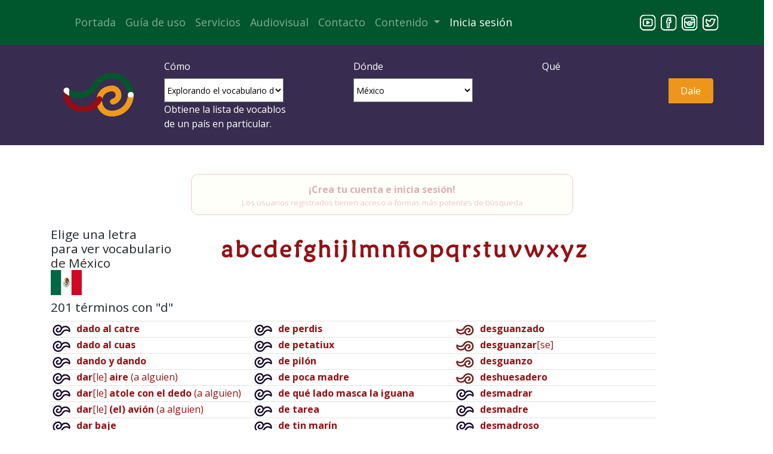

--- FILE ---
content_type: text/html
request_url: https://www.jergasdehablahispana.org/curiosidades/index.php?pais=mx&palabra=cagar+el+palo&tipobusqueda=4&inicial=v&inicial=b&inicial=c&inicial=o&inicial=d
body_size: 69747
content:

<!DOCTYPE html>
<!--[if lt IE 7]>      <html class="no-js lt-ie9 lt-ie8 lt-ie7"> <![endif]-->
<!--[if IE 7]>         <html class="no-js lt-ie9 lt-ie8"> <![endif]-->
<!--[if IE 8]>         <html class="no-js lt-ie9"> <![endif]-->
<!--[if gt IE 8]><!--> <html class="no-js"> <!--<![endif]-->
<html lang="es-ES">
<head>
    <title>resultado | Jergas hispanas</title>
	<meta charset="UTF-8">
	<meta name="viewport" content="width=device-width, initial-scale=1">
 	<META content="curiosidadesindex.php, jerga, español, modismos, idioma, soez, vulgar, eufemismo, expresiones, malsonante, infantil, término, argot, diccionario, coloquial, jergal, dialectal, dialecto, coloquialismo, hampa callejera definicion, acepcion, acepciones, definiciones, glosario, significado" name="Keywords">
	<meta name="description" content="Conoce el significado de curiosidadesindex.php">
    <link rel="apple-touch-icon" sizes="57x57" href="/apple-icon-57x57.png">
    <link rel="apple-touch-icon" sizes="60x60" href="/apple-icon-60x60.png">
    <link rel="apple-touch-icon" sizes="72x72" href="/apple-icon-72x72.png">
    <link rel="apple-touch-icon" sizes="76x76" href="/apple-icon-76x76.png">
    <link rel="apple-touch-icon" sizes="114x114" href="/apple-icon-114x114.png">
    <link rel="apple-touch-icon" sizes="120x120" href="/apple-icon-120x120.png">
    <link rel="apple-touch-icon" sizes="144x144" href="/apple-icon-144x144.png">
    <link rel="apple-touch-icon" sizes="152x152" href="/apple-icon-152x152.png">
    <link rel="apple-touch-icon" sizes="180x180" href="/apple-icon-180x180.png">
    <link rel="icon" type="image/png" sizes="192x192"  href="/android-icon-192x192.png">
    <link rel="icon" type="image/png" sizes="32x32" href="/favicon-32x32.png">
    <link rel="icon" type="image/png" sizes="96x96" href="/favicon-96x96.png">
    <link rel="icon" type="image/png" sizes="16x16" href="/favicon-16x16.png">
    <link rel="manifest" href="/manifest.json">
    <meta name="msapplication-TileColor" content="#ffffff">
    <meta name="msapplication-TileImage" content="/ms-icon-144x144.png">
    <meta name="theme-color" content="#ffffff">
    <link href="https://fonts.googleapis.com/css?family=Open+Sans:400,700&display=swap" rel="stylesheet">
	<link href="https://fonts.googleapis.com/css2?family=Sigmar+One&display=swap" rel="stylesheet">

    <link href='../assets/bootstrap/css/bootstrap.min.css' rel='stylesheet' crossorigin='anonymous'>
	<link href='../assets/css/estilojhh.css' rel='stylesheet' crossorigin='anonymous'>
    <link href='../inc/css/estilos_20.css?v=8978' rel='stylesheet' crossorigin='anonymous'>
	<!-- Global site tag (gtag.js) - Google Analytics -->
<script async src="https://www.googletagmanager.com/gtag/js?id=UA-138895176-1"></script>
<script>
  window.dataLayer = window.dataLayer || [];
  function gtag(){dataLayer.push(arguments);}
  gtag('js', new Date());

  gtag('config', 'UA-138895176-1');
</script>

<script type='text/javascript'>
/***********************************************
* Disable select-text script- © Dynamic Drive (www.dynamicdrive.com)
* This notice MUST stay intact for legal use
* Visit http://www.dynamicdrive.com/ for full source code
***********************************************/

//form tags to omit in NS6+:
var omitformtags=['input', 'textarea', 'select']

omitformtags=omitformtags.join('|')

function disableselect(e){
	if (omitformtags.indexOf(e.target.tagName.toLowerCase())==-1)
		return false;
}

function reEnable(){
	return true;
}

if (typeof document.onselectstart!='undefined')
	document.onselectstart=new Function ('return false')
else{
	document.onmousedown=disableselect;
	document.onmouseup=reEnable;
}
-->
</script></head>
<body>
    <!--[if lt IE 7]>
        <p class="browsehappy">You are using an <strong>outdated</strong> browser. Please <a href="#">upgrade your browser</a> to improve your experience.</p>
    <![endif]-->
    <header>
        <!-- main header inicio -->
<div class="main-header pt-2 pb-2 sticky-top">
	<header class="container">
		<nav class="navbar navbar-expand-lg navbar-dark">
			<a class="navbar-brand" href="#"></a>
			<button class="navbar-toggler" type="button" data-toggle="collapse" data-target="#navbarSupportedContent" aria-controls="navbarSupportedContent" aria-expanded="false" aria-label="Toggle navigation">
				<span class="navbar-toggler-icon"></span>
			</button>
			<div class="collapse navbar-collapse" id="navbarSupportedContent">
				<ul class="navbar-nav mr-auto">
					<li class="nav-item">
						<a class="nav-link " href="/">Portada</a>
					</li>

					<li class="nav-item">
						<a class="nav-link" href="/guia-de-uso">Gu&iacute;a de uso</a>
					</li>

					<li class="nav-item">
						<a class="nav-link" href="/servicios">Servicios</a>
					</li>
					<li class="nav-item">
						<a class="nav-link" href="/audiovisual">Audiovisual</a>
					</li>

<!--
					<li class="nav-item">
						<a class="nav-link " href="/colecciones" tabindex="-1" aria-disabled="true">Colecciones</a>
					</li>
-->
					<li class="nav-item">
						<a class="nav-link" href="/contacto" tabindex="-1" aria-disabled="true">Contacto</a>
					</li>

					<li class="nav-item dropdown">
						<a class="nav-link dropdown-toggle" href="#" id="navbarDropdown" role="button" data-toggle="dropdown" aria-haspopup="true" aria-expanded="false">
							Contenido
						</a>
						<div class="dropdown-menu" aria-labelledby="navbarDropdown">
							<a class="dropdown-item" href="/antecedentes">Antecedentes</a>
							<a class="dropdown-item" href="/ejemplos">Ejemplos</a>
							<a class="dropdown-item" href="/curiosidades">Curiosidades</a>
							<a class="dropdown-item" href="/libro-de-visitas">Libro de visitas</a>
<!--						<a class="dropdown-item" href="/RAE">Jh en la RAE</a> -->
						</div>
					</li>

									  <li class="nav-item">
					<a class='nav-link anchor_session' href='/./ingresar'>Inicia&nbsp;sesión</a><script>var usuario_loggeado = 0;</script>					</li>
				</ul>

				<ul class="my-2 my-lg-0 row list-unstyled social-media-top">
					<li class="col"><a href="https://www.youtube.com/channel/UCPAnupclD5XYsaHLf8p6N-w" target="_blank"><img src="../assets/img/jergas-social-youtube.png" alt="Jergas hispanas | Youtube" width="32" height="32"></a></li>
					<li class="col"><a href="https://www.facebook.com/groups/jergas/" target="_blank"><img src="../assets/img/jergas-social-facebook.png" alt="Jergas hispanas | Facebook" width="32" height="32"></a></li>
					<li class="col"><a href="https://www.instagram.com/jergashispanas/" target="_blank"><img src="../assets/img/jergas-social-instagram.png" alt="Jergas hispanas | Instagram" width="32" height="32"></a></li>
					<li class="col"><a href="https://twitter.com/JergasHispanas" target="_blank"><img src="../assets/img/jergas-social-twiter.png" alt="Jergas hispanas | Twitter" width="32" height="32"></a></li>
  
				</ul>
			</div>
		</nav>
	</header>
</div>
<!-- main header final -->
<!-- busqueda inicio -->
<section class="pt-4 pb-2 busquedaSecundaria">
    <div class="container">
        <div class="row">
            <div class="col-md-2">
                <a href="/">
                    <img src="../assets/img/JergasHispanas_Simbolo_Negativo.png" alt="Jergas hispanas | imagen de logo">
                </a>
            </div>
            <div class="col-md-10">
                <form class="row" method="get" action="/index.php">
 
                    <div class="col-md-4">
                        <div class="form-group">
                            <label for="Buscar">Cómo</label><br>
                            
<select name='tipobusqueda'><option class='tipobusqueda' value='3'>Por palabra o frase exacta</option><option class='tipobusqueda' value='2'>Por palabra clave</option><option class='tipobusqueda' value='5'>Buscando en las definiciones</option><option class='tipobusqueda' value='4' selected="selected">Explorando el vocabulario de un país</option></select>

<script type='text/javascript'>
window.tipobusqueda = [];
window.tipobusqueda['3'] = 'Busca exactamente el texto<br>ingresado.&nbsp;';
window.tipobusqueda['2'] = 'Busca una entrada<br>que contenga el vocablo.';
window.tipobusqueda['5'] = 'Busca el vocablo exclusivamente en<br>las definiciones.';
window.tipobusqueda['4'] = 'Obtiene la lista de vocablos<br>de un país en particular.';
window.tipobusqueda_por_pais = 4;
window.tipobusqueda_por_acepciones = 5;
</script>
							<div class='expl_tipobusqueda'></div>
                        </div>
                    </div>

                    <div class="col-md-4">
                        <div class="form-group">
                            <label for="exampleFormControlSelect1">Dónde</label><br>
                            <select name="pais">
<option value='00'>Cualquiera</option>
<option value='ar'>Argentina</option>
<option value='bo'>Bolivia</option>
<option value='ch'>Chile</option>
<option value='co'>Colombia</option>
<option value='cr'>Costa Rica</option>
<option value='cu'>Cuba</option>
<option value='ec'>Ecuador</option>
<option value='sp'>EE.UU.</option>
<option value='es'>Espa&ntilde;a</option>
<option value='sv'>El Salvador</option>
<option value='gt'>Guatemala</option>
<option value='hn'>Honduras</option>
<option value='mx'>M&eacute;xico</option>
<option value='ni'>Nicaragua</option>
<option value='pa'>Panam&aacute;</option>
<option value='py'>Paraguay</option>
<option value='pe'>Per&uacute;</option>
<option value='pr'>Puerto Rico</option>
<option value='do'>Rep&uacute;blica Dominicana</option>
<option value='uy'>Uruguay</option>
<option value='ve'>Venezuela</option>
</select>                        </div>
                    </div>

                   <div class="col-md-4 pr-0">
                        <div class="form-group form-inline">
							<label for="Buscar">Qué</label><br>
                            <div class="row search-wrapper">
                               <div class="col-9 pr-0">
                                    <input class="form-control busqueda" type="text" name="palabra" id="query" placeholder="Palabra o frase" aria-label="Buscar" />
                                </div>
                                <div class="col-3 px-0">
                                    <button class="btn btn-outline-success busqueda" type="submit">Dale</button>
                                </div>
                            </div>
                        </div>
                    </div>

                </form>
            </div>
        </div>
    </div>
</section>    </header>
    <main>
        <section id="banner" class="resultado py-5">
  	<div class="collaborations_window dn">
		<div class="fl"><h2>Colaboraciones</h2></div>
		<div class="fr"><button class="btnCloseCollaborations">Cerrar</button></div>
		<div class="collaborations_text cl"></div>
	</div>


		<div class='aviso_no_registrado myrounded blink_me'><a class='anchor_session' href='/ingresar'>¡Crea tu cuenta e inicia sesión!</a>
			<div class='chico'>Los usuarios registrados tienen acceso a formas más potentes de búsqueda</div>
		</div>
			<div class="container">
       <div class="row">
			<div class='col-3'><h3>Elige una letra<br>para ver vocabulario<br>de M&eacute;xico<br><img src='/assets/img/banderas/mx.png' width='52' height='42'> </h3></div><div class='inicial col-7'><a href='/curiosidades/index.php?pais=mx&palabra=cagar+el+palo&tipobusqueda=4&inicial=a'>a</a> <a href='/curiosidades/index.php?pais=mx&palabra=cagar+el+palo&tipobusqueda=4&inicial=b'>b</a> <a href='/curiosidades/index.php?pais=mx&palabra=cagar+el+palo&tipobusqueda=4&inicial=c'>c</a> <a href='/curiosidades/index.php?pais=mx&palabra=cagar+el+palo&tipobusqueda=4&inicial=d'>d</a> <a href='/curiosidades/index.php?pais=mx&palabra=cagar+el+palo&tipobusqueda=4&inicial=e'>e</a> <a href='/curiosidades/index.php?pais=mx&palabra=cagar+el+palo&tipobusqueda=4&inicial=f'>f</a> <a href='/curiosidades/index.php?pais=mx&palabra=cagar+el+palo&tipobusqueda=4&inicial=g'>g</a> <a href='/curiosidades/index.php?pais=mx&palabra=cagar+el+palo&tipobusqueda=4&inicial=h'>h</a> <a href='/curiosidades/index.php?pais=mx&palabra=cagar+el+palo&tipobusqueda=4&inicial=i'>i</a> <a href='/curiosidades/index.php?pais=mx&palabra=cagar+el+palo&tipobusqueda=4&inicial=j'>j</a> <a href='/curiosidades/index.php?pais=mx&palabra=cagar+el+palo&tipobusqueda=4&inicial=l'>l</a> <a href='/curiosidades/index.php?pais=mx&palabra=cagar+el+palo&tipobusqueda=4&inicial=m'>m</a> <a href='/curiosidades/index.php?pais=mx&palabra=cagar+el+palo&tipobusqueda=4&inicial=n'>n</a> <a href='/curiosidades/index.php?pais=mx&palabra=cagar+el+palo&tipobusqueda=4&inicial=n1'>&ntilde</a> <a href='/curiosidades/index.php?pais=mx&palabra=cagar+el+palo&tipobusqueda=4&inicial=o'>o</a> <a href='/curiosidades/index.php?pais=mx&palabra=cagar+el+palo&tipobusqueda=4&inicial=p'>p</a> <a href='/curiosidades/index.php?pais=mx&palabra=cagar+el+palo&tipobusqueda=4&inicial=q'>q</a> <a href='/curiosidades/index.php?pais=mx&palabra=cagar+el+palo&tipobusqueda=4&inicial=r'>r</a> <a href='/curiosidades/index.php?pais=mx&palabra=cagar+el+palo&tipobusqueda=4&inicial=s'>s</a> <a href='/curiosidades/index.php?pais=mx&palabra=cagar+el+palo&tipobusqueda=4&inicial=t'>t</a> <a href='/curiosidades/index.php?pais=mx&palabra=cagar+el+palo&tipobusqueda=4&inicial=u'>u</a> <a href='/curiosidades/index.php?pais=mx&palabra=cagar+el+palo&tipobusqueda=4&inicial=v'>v</a> <a href='/curiosidades/index.php?pais=mx&palabra=cagar+el+palo&tipobusqueda=4&inicial=w'>w</a> <a href='/curiosidades/index.php?pais=mx&palabra=cagar+el+palo&tipobusqueda=4&inicial=x'>x</a> <a href='/curiosidades/index.php?pais=mx&palabra=cagar+el+palo&tipobusqueda=4&inicial=y'>y</a> <a href='/curiosidades/index.php?pais=mx&palabra=cagar+el+palo&tipobusqueda=4&inicial=z'>z</a> </div><div class='col-11'><h3>201 términos con "d"</h3>
		<div class='vocabulario'><table style='width:100%;'><tr><td><div class='par'><img src='/assets/img/buscador/coloquialismo.png' title='coloquialismo' /><a href=http://www.jergasdehablahispana.org/index.php?pais=mx&palabra=dado+al+catre&tipobusqueda=3><b>dado al catre</b></a></div><div class='impar'><img src='/assets/img/buscador/coloquialismo.png' title='coloquialismo' /><a href=http://www.jergasdehablahispana.org/index.php?pais=mx&palabra=dado+al+cuas&tipobusqueda=3><b>dado al cuas</b></a></div><div class='par'><img src='/assets/img/buscador/coloquialismo.png' title='coloquialismo' /><a href=http://www.jergasdehablahispana.org/index.php?pais=mx&palabra=dando+y+dando&tipobusqueda=3><b>dando y dando</b></a></div><div class='impar'><img src='/assets/img/buscador/coloquialismo.png' title='coloquialismo' /><a href=http://www.jergasdehablahispana.org/index.php?pais=mx&palabra=dar+aire&tipobusqueda=3><b>dar</b>[le]<b> aire </b>(a&nbsp;alguien)</b></a></div><div class='par'><img src='/assets/img/buscador/coloquialismo.png' title='coloquialismo' /><a href=http://www.jergasdehablahispana.org/index.php?pais=mx&palabra=dar+atole+con+el+dedo&tipobusqueda=3><b>dar</b>[le]<b> atole con el dedo </b>(a&nbsp;alguien)</b></a></div><div class='impar'><img src='/assets/img/buscador/coloquialismo.png' title='coloquialismo' /><a href=http://www.jergasdehablahispana.org/index.php?pais=mx&palabra=dar+avi%26oacute%3Bn&tipobusqueda=3><b>dar</b>[le]<b> (el) avi&oacute;n </b>(a&nbsp;alguien)</b></a></div><div class='par'><img src='/assets/img/buscador/coloquialismo.png' title='coloquialismo' /><a href=http://www.jergasdehablahispana.org/index.php?pais=mx&palabra=dar+baje&tipobusqueda=3><b>dar baje</b></a></div><div class='impar'><img src='/assets/img/buscador/coloquialismo.png' title='coloquialismo' /><a href=http://www.jergasdehablahispana.org/index.php?pais=mx&palabra=dar+chicharr%26oacute%3Bn&tipobusqueda=3><b>dar</b>[le]<b> chicharr&oacute;n </b>(a&nbsp;alguien)</b></a></div><div class='par'><img src='/assets/img/buscador/coloquialismo.png' title='coloquialismo' /><a href=http://www.jergasdehablahispana.org/index.php?pais=mx&palabra=dar+cosa&tipobusqueda=3><b>dar</b>[le]<b> cosa </b>(a&nbsp;alguien)</b></a></div><div class='impar'><img src='/assets/img/buscador/coloquialismo.png' title='coloquialismo' /><a href=http://www.jergasdehablahispana.org/index.php?pais=mx&palabra=dar+cran&tipobusqueda=3><b>dar cran</b></a></div><div class='par'><img src='/assets/img/buscador/coloquialismo.png' title='coloquialismo' /><a href=http://www.jergasdehablahispana.org/index.php?pais=mx&palabra=dar+cuello&tipobusqueda=3><b>dar</b>[le]<b> cuello </b>(a&nbsp;alguien)</b></a></div><div class='impar'><img src='/assets/img/buscador/coloquialismo.png' title='coloquialismo' /><a href=http://www.jergasdehablahispana.org/index.php?pais=mx&palabra=dar+cuerda&tipobusqueda=3><b>dar</b>[le]<b> cuerda </b>(a&nbsp;alguien)</b></a></div><div class='par'><img src='/assets/img/buscador/coloquialismo.png' title='coloquialismo' /><a href=http://www.jergasdehablahispana.org/index.php?pais=mx&palabra=dar+el+ancho&tipobusqueda=3><b>dar el ancho</b></a></div><div class='impar'><img src='/assets/img/buscador/coloquialismo.png' title='coloquialismo' /><a href=http://www.jergasdehablahispana.org/index.php?pais=mx&palabra=dar+el+cambiazo&tipobusqueda=3><b>dar el cambiazo</b></a></div><div class='par'><img src='/assets/img/buscador/coloquialismo.png' title='coloquialismo' /><a href=http://www.jergasdehablahispana.org/index.php?pais=mx&palabra=dar+el+changazo&tipobusqueda=3><b>dar el changazo</b></a></div><div class='impar'><img src='/assets/img/buscador/coloquialismo.png' title='coloquialismo' /><a href=http://www.jergasdehablahispana.org/index.php?pais=mx&palabra=dar+el+gatazo&tipobusqueda=3><b>dar el gatazo</b></a></div><div class='par'><img src='/assets/img/buscador/coloquialismo.png' title='coloquialismo' /><a href=http://www.jergasdehablahispana.org/index.php?pais=mx&palabra=dar+el+viejazo&tipobusqueda=3><b>dar el viejazo</b></a></div><div class='impar'><img src='/assets/img/buscador/coloquialismo.png' title='coloquialismo' /><a href=http://www.jergasdehablahispana.org/index.php?pais=mx&palabra=dar+en+la+madre&tipobusqueda=3><b>dar</b>[le]<b> en la madre </b>(a&nbsp;alguien/algo)</b></a></div><div class='par'><img src='/assets/img/buscador/coloquialismo.png' title='coloquialismo' /><a href=http://www.jergasdehablahispana.org/index.php?pais=mx&palabra=dar+en+la+torre&tipobusqueda=3><b>dar</b>[le]<b> en la torre </b>(a&nbsp;alguien/algo)</b></a></div><div class='impar'><img src='/assets/img/buscador/coloquialismo.png' title='coloquialismo' /><a href=http://www.jergasdehablahispana.org/index.php?pais=mx&palabra=dar+entrada&tipobusqueda=3><b>dar</b>[le]<b> entrada </b>(a&nbsp;alguien)</b></a></div><div class='par'><img src='/assets/img/buscador/coloquialismo.png' title='coloquialismo' /><a href=http://www.jergasdehablahispana.org/index.php?pais=mx&palabra=dar+gas&tipobusqueda=3><b>dar</b>[le]<b> gas </b>(a&nbsp;alguien)</b></a></div><div class='impar'><img src='/assets/img/buscador/coloquialismo.png' title='coloquialismo' /><a href=http://www.jergasdehablahispana.org/index.php?pais=mx&palabra=dar+lata&tipobusqueda=3><b>dar lata</b></a></div><div class='par'><img src='/assets/img/buscador/coloquialismo.png' title='coloquialismo' /><a href=http://www.jergasdehablahispana.org/index.php?pais=mx&palabra=dar+matarile&tipobusqueda=3><b>dar</b>[le]<b> matarile </b>(a&nbsp;alguien/algo)</b></a></div><div class='impar'><img src='/assets/img/buscador/coloquialismo.png' title='coloquialismo' /><a href=http://www.jergasdehablahispana.org/index.php?pais=mx&palabra=dar+piso&tipobusqueda=3><b>dar</b>[le]<b> piso </b>(a&nbsp;alguien)</b></a></div><div class='par'><img src='/assets/img/buscador/coloquialismo.png' title='coloquialismo' /><a href=http://www.jergasdehablahispana.org/index.php?pais=mx&palabra=dar+un+quem%26oacute%3Bn&tipobusqueda=3><b>dar</b>[le]<b> un quem&oacute;n </b>(a&nbsp;alguien)</b></a></div><div class='impar'><img src='/assets/img/buscador/coloquialismo.png' title='coloquialismo' /><a href=http://www.jergasdehablahispana.org/index.php?pais=mx&palabra=darle+al+clavo&tipobusqueda=3><b>darle al clavo</b></a></div><div class='par'><img src='/assets/img/buscador/coloquialismo.png' title='coloquialismo' /><a href=http://www.jergasdehablahispana.org/index.php?pais=mx&palabra=darse+ba%26ntilde%3Bos+de+pureza&tipobusqueda=3><b>dar</b>[se]<b> ba&ntilde;os de pureza</b></a></div><div class='impar'><img src='/assets/img/buscador/coloquialismo.png' title='coloquialismo' /><a href=http://www.jergasdehablahispana.org/index.php?pais=mx&palabra=darse+color&tipobusqueda=3><b>dar</b>[se]<b> color</b></a></div><div class='par'><img src='/assets/img/buscador/coloquialismo.png' title='coloquialismo' /><a href=http://www.jergasdehablahispana.org/index.php?pais=mx&palabra=darse+de+santos&tipobusqueda=3><b>dar</b>[se]<b> de santos</b></a></div><div class='impar'><img src='/assets/img/buscador/coloquialismo.png' title='coloquialismo' /><a href=http://www.jergasdehablahispana.org/index.php?pais=mx&palabra=darse+el+taco&tipobusqueda=3><b>dar</b>[se]<b> el taco</b></a></div><div class='par'><img src='/assets/img/buscador/coloquialismo.png' title='coloquialismo' /><a href=http://www.jergasdehablahispana.org/index.php?pais=mx&palabra=darse+mucho+taco&tipobusqueda=3><b>dar</b>[se]<b> mucho taco</b></a></div><div class='impar'><img src='/assets/img/buscador/coloquialismo.png' title='coloquialismo' /><a href=http://www.jergasdehablahispana.org/index.php?pais=mx&palabra=darse+paquete&tipobusqueda=3><b>dar</b>[se]<b> paquete</b></a></div><div class='par'><img src='/assets/img/buscador/coloquialismo.png' title='coloquialismo' /><a href=http://www.jergasdehablahispana.org/index.php?pais=mx&palabra=darse+un+quemon&tipobusqueda=3><b>dar</b>[se]<b> un quem&oacute;n</b></a></div><div class='impar'><img src='/assets/img/buscador/coloquialismo.png' title='coloquialismo' /><a href=http://www.jergasdehablahispana.org/index.php?pais=mx&palabra=darse+una+descolgada&tipobusqueda=3><b>dar</b>[se]<b> una descolgada</b></a></div><div class='par'><img src='/assets/img/buscador/coloquialismo.png' title='coloquialismo' /><a href=http://www.jergasdehablahispana.org/index.php?pais=mx&palabra=darse+una+matada&tipobusqueda=3><b>dar</b>[se]<b> una matada</b></a></div><div class='impar'><img src='/assets/img/buscador/coloquialismo.png' title='coloquialismo' /><a href=http://www.jergasdehablahispana.org/index.php?pais=mx&palabra=darse+vuelo&tipobusqueda=3><b>dar</b>[se]<b> vuelo</b></a></div><div class='par'><img src='/assets/img/buscador/coloquialismo.png' title='coloquialismo' /><a href=http://www.jergasdehablahispana.org/index.php?pais=mx&palabra=de+a+caballito&tipobusqueda=3><b>de a caballito</b></a></div><div class='impar'><img src='/assets/img/buscador/coloquialismo.png' title='coloquialismo' /><a href=http://www.jergasdehablahispana.org/index.php?pais=mx&palabra=de+a+grapa&tipobusqueda=3><b>de a grapa</b></a></div><div class='par'><img src='/assets/img/buscador/coloquialismo.png' title='coloquialismo' /><a href=http://www.jergasdehablahispana.org/index.php?pais=mx&palabra=de+a+madres&tipobusqueda=3><b>de a madres</b></a></div><div class='impar'><img src='/assets/img/buscador/coloquialismo.png' title='coloquialismo' /><a href=http://www.jergasdehablahispana.org/index.php?pais=mx&palabra=de+a+seis&tipobusqueda=3><b>de a seis</b></a></div><div class='par'><img src='/assets/img/buscador/coloquialismo.png' title='coloquialismo' /><a href=http://www.jergasdehablahispana.org/index.php?pais=mx&palabra=de+a+tiro&tipobusqueda=3><b>de a tiro</b></a></div><div class='impar'><img src='/assets/img/buscador/coloquialismo.png' title='coloquialismo' /><a href=http://www.jergasdehablahispana.org/index.php?pais=mx&palabra=de+aguilita&tipobusqueda=3><b>de aguilita</b></a></div><div class='par'><img src='/assets/img/buscador/coloquialismo.png' title='coloquialismo' /><a href=http://www.jergasdehablahispana.org/index.php?pais=mx&palabra=de+ambiente&tipobusqueda=3><b>de ambiente</b></a></div><div class='impar'><img src='/assets/img/buscador/coloquialismo.png' title='coloquialismo' /><a href=http://www.jergasdehablahispana.org/index.php?pais=mx&palabra=de+aquellas&tipobusqueda=3><b>de aquellas</b></a></div><div class='par'><img src='/assets/img/buscador/coloquialismo.png' title='coloquialismo' /><a href=http://www.jergasdehablahispana.org/index.php?pais=mx&palabra=de+caj%26oacute%3Bn&tipobusqueda=3><b>de caj&oacute;n</b></a></div><div class='impar'><img src='/assets/img/buscador/coloquialismo.png' title='coloquialismo' /><a href=http://www.jergasdehablahispana.org/index.php?pais=mx&palabra=de+chile%2C+de+dulce+y+de+manteca&tipobusqueda=3><b>de chile, de dulce y de manteca</b></a></div><div class='par'><img src='/assets/img/buscador/coloquialismo.png' title='coloquialismo' /><a href=http://www.jergasdehablahispana.org/index.php?pais=mx&palabra=de+chile+mole+y+pozole&tipobusqueda=3><b>de chile, mole y pozole</b></a></div><div class='impar'><img src='/assets/img/buscador/coloquialismo.png' title='coloquialismo' /><a href=http://www.jergasdehablahispana.org/index.php?pais=mx&palabra=de+deveras&tipobusqueda=3><b>de deveras</b></a></div><div class='par'><img src='/assets/img/buscador/coloquialismo.png' title='coloquialismo' /><a href=http://www.jergasdehablahispana.org/index.php?pais=mx&palabra=de+esas+pulgas+no+brincan+en+su+petate&tipobusqueda=3><b>de esas pulgas no brincan en </b>[su]<b> petate</b></a></div><div class='impar'><img src='/assets/img/buscador/coloquialismo.png' title='coloquialismo' /><a href=http://www.jergasdehablahispana.org/index.php?pais=mx&palabra=de+fantasmazo&tipobusqueda=3><b>de fantasmazo</b></a></div><div class='par'><img src='/assets/img/buscador/coloquialismo.png' title='coloquialismo' /><a href=http://www.jergasdehablahispana.org/index.php?pais=mx&palabra=de+hachazo&tipobusqueda=3><b>de hachazo</b></a></div><div class='impar'><img src='/assets/img/buscador/coloquialismo.png' title='coloquialismo' /><a href=http://www.jergasdehablahispana.org/index.php?pais=mx&palabra=de+hueso+colorado&tipobusqueda=3><b>de hueso colorado</b></a></div><div class='par'><img src='/assets/img/buscador/coloquialismo.png' title='coloquialismo' /><a href=http://www.jergasdehablahispana.org/index.php?pais=mx&palabra=de+huevos&tipobusqueda=3><b>de huevos</b></a></div><div class='impar'><img src='/assets/img/buscador/coloquialismo.png' title='coloquialismo' /><a href=http://www.jergasdehablahispana.org/index.php?pais=mx&palabra=de+la+chingada&tipobusqueda=3><b>de la chingada</b></a></div><div class='par'><img src='/assets/img/buscador/coloquialismo.png' title='coloquialismo' /><a href=http://www.jergasdehablahispana.org/index.php?pais=mx&palabra=de+la+fregada&tipobusqueda=3><b>de la fregada</b></a></div><div class='impar'><img src='/assets/img/buscador/coloquialismo.png' title='coloquialismo' /><a href=http://www.jergasdehablahispana.org/index.php?pais=mx&palabra=de+la+patada&tipobusqueda=3><b>de la patada</b></a></div><div class='par'><img src='/assets/img/buscador/coloquialismo.png' title='coloquialismo' /><a href=http://www.jergasdehablahispana.org/index.php?pais=mx&palabra=de+la+tiznada&tipobusqueda=3><b>de la tiznada</b></a></div><div class='impar'><img src='/assets/img/buscador/coloquialismo.png' title='coloquialismo' /><a href=http://www.jergasdehablahispana.org/index.php?pais=mx&palabra=de+la+verga&tipobusqueda=3><b>de la verga</b></a></div><div class='par'><img src='/assets/img/buscador/coloquialismo.png' title='coloquialismo' /><a href=http://www.jergasdehablahispana.org/index.php?pais=mx&palabra=de+lengua+me+como+un+taco&tipobusqueda=3><b>de lengua me como un taco</b></a></div><div class='impar'><img src='/assets/img/buscador/coloquialismo.png' title='coloquialismo' /><a href=http://www.jergasdehablahispana.org/index.php?pais=mx&palabra=de+lujo&tipobusqueda=3><b>de lujo</b></a></div><div class='par'><img src='/assets/img/buscador/coloquialismo.png' title='coloquialismo' /><a href=http://www.jergasdehablahispana.org/index.php?pais=mx&palabra=de+mentiritas&tipobusqueda=3><b>de mentiritas</b></a></div><div class='impar'><img src='/assets/img/buscador/coloquialismo.png' title='coloquialismo' /><a href=http://www.jergasdehablahispana.org/index.php?pais=mx&palabra=de+mochilazo&tipobusqueda=3><b>de mochilazo</b></a></div><div class='par'><img src='/assets/img/buscador/coloquialismo.png' title='coloquialismo' /><a href=http://www.jergasdehablahispana.org/index.php?pais=mx&palabra=de+nanquiu&tipobusqueda=3><b>de nanquiu</b></a></div><div class='impar'><img src='/assets/img/buscador/coloquialismo.png' title='coloquialismo' /><a href=http://www.jergasdehablahispana.org/index.php?pais=mx&palabra=de+nuez&tipobusqueda=3><b>de nuez</b></a></div><div class='par'><img src='/assets/img/buscador/dialecto.jpeg' title='dialecto' /><img src='/assets/img/buscador/coloquialismo.png' title='coloquialismo' /><a href=http://www.jergasdehablahispana.org/index.php?pais=mx&palabra=de+oquis&tipobusqueda=3><b>de oquis</b></a></div><div class='impar'><img src='/assets/img/buscador/coloquialismo.png' title='coloquialismo' /><a href=http://www.jergasdehablahispana.org/index.php?pais=mx&palabra=de+panzazo&tipobusqueda=3><b>de panzazo</b></a></div><div class='par'><img src='/assets/img/buscador/coloquialismo.png' title='coloquialismo' /><a href=http://www.jergasdehablahispana.org/index.php?pais=mx&palabra=de+pelos&tipobusqueda=3><b>de pelos</b></a></div><div class='impar'><img src='/assets/img/buscador/dialecto.jpeg' title='dialecto' /><a href=http://www.jergasdehablahispana.org/index.php?pais=mx&palabra=de+perdida&tipobusqueda=3><b>de perdida</b></a></div></td><td><div class='par'><img src='/assets/img/buscador/coloquialismo.png' title='coloquialismo' /><a href=http://www.jergasdehablahispana.org/index.php?pais=mx&palabra=de+perdis&tipobusqueda=3><b>de perdis</b></a></div><div class='impar'><img src='/assets/img/buscador/coloquialismo.png' title='coloquialismo' /><a href=http://www.jergasdehablahispana.org/index.php?pais=mx&palabra=de+petatiux&tipobusqueda=3><b>de petatiux</b></a></div><div class='par'><img src='/assets/img/buscador/coloquialismo.png' title='coloquialismo' /><a href=http://www.jergasdehablahispana.org/index.php?pais=mx&palabra=de+pil%26oacute%3Bn&tipobusqueda=3><b>de pil&oacute;n</b></a></div><div class='impar'><img src='/assets/img/buscador/coloquialismo.png' title='coloquialismo' /><a href=http://www.jergasdehablahispana.org/index.php?pais=mx&palabra=de+poca+madre&tipobusqueda=3><b>de poca madre</b></a></div><div class='par'><img src='/assets/img/buscador/coloquialismo.png' title='coloquialismo' /><a href=http://www.jergasdehablahispana.org/index.php?pais=mx&palabra=de+qu%26eacute%3B+lado+masca+la+iguana&tipobusqueda=3><b>de qu&eacute; lado masca la iguana</b></a></div><div class='impar'><img src='/assets/img/buscador/coloquialismo.png' title='coloquialismo' /><a href=http://www.jergasdehablahispana.org/index.php?pais=mx&palabra=de+tarea&tipobusqueda=3><b>de tarea</b></a></div><div class='par'><img src='/assets/img/buscador/coloquialismo.png' title='coloquialismo' /><a href=http://www.jergasdehablahispana.org/index.php?pais=mx&palabra=de+tin+mar%26iacute%3Bn&tipobusqueda=3><b>de tin mar&iacute;n</b></a></div><div class='impar'><img src='/assets/img/buscador/coloquialismo.png' title='coloquialismo' /><a href=http://www.jergasdehablahispana.org/index.php?pais=mx&palabra=de+tocho+morocho&tipobusqueda=3><b>de tocho morocho</b></a></div><div class='par'><img src='/assets/img/buscador/coloquialismo.png' title='coloquialismo' /><a href=http://www.jergasdehablahispana.org/index.php?pais=mx&palabra=de+un+jalon&tipobusqueda=3><b>de un jal&oacute;n</b></a></div><div class='impar'><img src='/assets/img/buscador/coloquialismo.png' title='coloquialismo' /><a href=http://www.jergasdehablahispana.org/index.php?pais=mx&palabra=de+un+sent%26oacute%3Bn&tipobusqueda=3><b>de un sent&oacute;n</b></a></div><div class='par'><img src='/assets/img/buscador/coloquialismo.png' title='coloquialismo' /><a href=http://www.jergasdehablahispana.org/index.php?pais=mx&palabra=de+un+trancazo&tipobusqueda=3><b>de un trancazo</b></a></div><div class='impar'><img src='/assets/img/buscador/coloquialismo.png' title='coloquialismo' /><a href=http://www.jergasdehablahispana.org/index.php?pais=mx&palabra=de+volada&tipobusqueda=3><b>de volada</b></a></div><div class='par'><img src='/assets/img/buscador/coloquialismo.png' title='coloquialismo' /><a href=http://www.jergasdehablahispana.org/index.php?pais=mx&palabra=debrayado&tipobusqueda=3><b>debrayado</b></a></div><div class='impar'><img src='/assets/img/buscador/coloquialismo.png' title='coloquialismo' /><a href=http://www.jergasdehablahispana.org/index.php?pais=mx&palabra=debrayar&tipobusqueda=3><b>debrayar</b></a></div><div class='par'><img src='/assets/img/buscador/coloquialismo.png' title='coloquialismo' /><a href=http://www.jergasdehablahispana.org/index.php?pais=mx&palabra=debrayarse&tipobusqueda=3><b>debrayar</b>[se]<b></b></a></div><div class='impar'><img src='/assets/img/buscador/coloquialismo.png' title='coloquialismo' /><a href=http://www.jergasdehablahispana.org/index.php?pais=mx&palabra=debraye&tipobusqueda=3><b>debraye</b></a></div><div class='par'><img src='/assets/img/buscador/coloquialismo.png' title='coloquialismo' /><a href=http://www.jergasdehablahispana.org/index.php?pais=mx&palabra=dedazo&tipobusqueda=3><b>dedazo</b></a></div><div class='impar'><img src='/assets/img/buscador/coloquialismo.png' title='coloquialismo' /><a href=http://www.jergasdehablahispana.org/index.php?pais=mx&palabra=dedo&tipobusqueda=3><b>dedo</b></a></div><div class='par'><img src='/assets/img/buscador/coloquialismo.png' title='coloquialismo' /><a href=http://www.jergasdehablahispana.org/index.php?pais=mx&palabra=defe%26ntilde%3Bo&tipobusqueda=3><b>defe&ntilde;o</b></a></div><div class='impar'><img src='/assets/img/buscador/dialecto.jpeg' title='dialecto' /><a href=http://www.jergasdehablahispana.org/index.php?pais=mx&palabra=defensa&tipobusqueda=3><b>defensa</b></a></div><div class='par'><img src='/assets/img/buscador/dialecto.jpeg' title='dialecto' /><a href=http://www.jergasdehablahispana.org/index.php?pais=mx&palabra=degenere&tipobusqueda=3><b>degenere</b></a></div><div class='impar'><img src='/assets/img/buscador/dialecto.jpeg' title='dialecto' /><a href=http://www.jergasdehablahispana.org/index.php?pais=mx&palabra=dejado&tipobusqueda=3><b>dejado</b></a></div><div class='par'><img src='/assets/img/buscador/coloquialismo.png' title='coloquialismo' /><a href=http://www.jergasdehablahispana.org/index.php?pais=mx&palabra=dejar+abajo&tipobusqueda=3><b>dejar abajo</b></a></div><div class='impar'><img src='/assets/img/buscador/coloquialismo.png' title='coloquialismo' /><a href=http://www.jergasdehablahispana.org/index.php?pais=mx&palabra=dejar+en+visto&tipobusqueda=3><b>dejar en visto </b>(a&nbsp;alguien)</b></a></div><div class='par'><img src='/assets/img/buscador/coloquialismo.png' title='coloquialismo' /><a href=http://www.jergasdehablahispana.org/index.php?pais=mx&palabra=dejar+la+vibora+chillando&tipobusqueda=3><b>dejar la v&iacute;bora chillando</b></a></div><div class='impar'><img src='/assets/img/buscador/coloquialismo.png' title='coloquialismo' /><a href=http://www.jergasdehablahispana.org/index.php?pais=mx&palabra=del+carajo&tipobusqueda=3><b>del carajo</b></a></div><div class='par'><img src='/assets/img/buscador/coloquialismo.png' title='coloquialismo' /><a href=http://www.jergasdehablahispana.org/index.php?pais=mx&palabra=del+cocol&tipobusqueda=3><b>del cocol</b></a></div><div class='impar'><img src='/assets/img/buscador/coloquialismo.png' title='coloquialismo' /><a href=http://www.jergasdehablahispana.org/index.php?pais=mx&palabra=del+dos&tipobusqueda=3><b>del dos</b></a></div><div class='par'><img src='/assets/img/buscador/coloquialismo.png' title='coloquialismo' /><a href=http://www.jergasdehablahispana.org/index.php?pais=mx&palabra=del+nabo&tipobusqueda=3><b>del nabo</b></a></div><div class='impar'><img src='/assets/img/buscador/coloquialismo.png' title='coloquialismo' /><a href=http://www.jergasdehablahispana.org/index.php?pais=mx&palabra=del+otro+lado&tipobusqueda=3><b>del otro lado</b></a></div><div class='par'><img src='/assets/img/buscador/coloquialismo.png' title='coloquialismo' /><a href=http://www.jergasdehablahispana.org/index.php?pais=mx&palabra=del+tingo+al+tango&tipobusqueda=3><b>del tingo al tango</b></a></div><div class='impar'><img src='/assets/img/buscador/coloquialismo.png' title='coloquialismo' /><a href=http://www.jergasdehablahispana.org/index.php?pais=mx&palabra=del+uno&tipobusqueda=3><b>del uno</b></a></div><div class='par'><img src='/assets/img/buscador/dialecto.jpeg' title='dialecto' /><a href=http://www.jergasdehablahispana.org/index.php?pais=mx&palabra=demandante&tipobusqueda=3><b>demandante</b></a></div><div class='impar'><img src='/assets/img/buscador/coloquialismo.png' title='coloquialismo' /><a href=http://www.jergasdehablahispana.org/index.php?pais=mx&palabra=dengue&tipobusqueda=3><b>dengue</b></a></div><div class='par'><img src='/assets/img/buscador/dialecto.jpeg' title='dialecto' /><a href=http://www.jergasdehablahispana.org/index.php?pais=mx&palabra=denominaci%26oacute%3Bn&tipobusqueda=3><b>denominaci&oacute;n</b></a></div><div class='impar'><img src='/assets/img/buscador/coloquialismo.png' title='coloquialismo' /><a href=http://www.jergasdehablahispana.org/index.php?pais=mx&palabra=derecho+de+piso&tipobusqueda=3><b>derecho de piso</b></a></div><div class='par'><img src='/assets/img/buscador/dialecto.jpeg' title='dialecto' /><a href=http://www.jergasdehablahispana.org/index.php?pais=mx&palabra=desaburrir&tipobusqueda=3><b>desaburrir</b></a></div><div class='impar'><img src='/assets/img/buscador/dialecto.jpeg' title='dialecto' /><a href=http://www.jergasdehablahispana.org/index.php?pais=mx&palabra=desaburrirse&tipobusqueda=3><b>desaburrir</b>[se]<b></b></a></div><div class='par'><img src='/assets/img/buscador/dialecto.jpeg' title='dialecto' /><a href=http://www.jergasdehablahispana.org/index.php?pais=mx&palabra=desacomodado&tipobusqueda=3><b>desacomodado</b></a></div><div class='impar'><img src='/assets/img/buscador/dialecto.jpeg' title='dialecto' /><a href=http://www.jergasdehablahispana.org/index.php?pais=mx&palabra=desacomodar&tipobusqueda=3><b>desacomodar</b></a></div><div class='par'><img src='/assets/img/buscador/coloquialismo.png' title='coloquialismo' /><a href=http://www.jergasdehablahispana.org/index.php?pais=mx&palabra=desafanarse&tipobusqueda=3><b>desafanar</b>[se]<b></b></a></div><div class='impar'><img src='/assets/img/buscador/dialecto.jpeg' title='dialecto' /><a href=http://www.jergasdehablahispana.org/index.php?pais=mx&palabra=desamarre&tipobusqueda=3><b>desamarre</b></a></div><div class='par'><img src='/assets/img/buscador/dialecto.jpeg' title='dialecto' /><a href=http://www.jergasdehablahispana.org/index.php?pais=mx&palabra=desarmador&tipobusqueda=3><b>desarmador</b></a></div><div class='impar'><img src='/assets/img/buscador/dialecto.jpeg' title='dialecto' /><a href=http://www.jergasdehablahispana.org/index.php?pais=mx&palabra=desbalagado&tipobusqueda=3><b>desbalagado</b></a></div><div class='par'><img src='/assets/img/buscador/dialecto.jpeg' title='dialecto' /><a href=http://www.jergasdehablahispana.org/index.php?pais=mx&palabra=desbalagar&tipobusqueda=3><b>desbalagar</b></a></div><div class='impar'><img src='/assets/img/buscador/coloquialismo.png' title='coloquialismo' /><a href=http://www.jergasdehablahispana.org/index.php?pais=mx&palabra=descalabrarse&tipobusqueda=3><b>descalabrar</b>[se]<b></b></a></div><div class='par'><img src='/assets/img/buscador/dialecto.jpeg' title='dialecto' /><a href=http://www.jergasdehablahispana.org/index.php?pais=mx&palabra=descansar&tipobusqueda=3><b>descansar </b>(a&nbsp;alguien)</b></a></div><div class='impar'><img src='/assets/img/buscador/coloquialismo.png' title='coloquialismo' /><a href=http://www.jergasdehablahispana.org/index.php?pais=mx&palabra=descansar+haciendo+adobes&tipobusqueda=3><b>descansar haciendo adobes</b></a></div><div class='par'><img src='/assets/img/buscador/dialecto.jpeg' title='dialecto' /><a href=http://www.jergasdehablahispana.org/index.php?pais=mx&palabra=descarapelado&tipobusqueda=3><b>descarapelado</b></a></div><div class='impar'><img src='/assets/img/buscador/dialecto.jpeg' title='dialecto' /><a href=http://www.jergasdehablahispana.org/index.php?pais=mx&palabra=descarapelar&tipobusqueda=3><b>descarapelar</b></a></div><div class='par'><img src='/assets/img/buscador/coloquialismo.png' title='coloquialismo' /><a href=http://www.jergasdehablahispana.org/index.php?pais=mx&palabra=deschavetarse&tipobusqueda=3><b>deschavetar</b>[se]<b></b></a></div><div class='impar'><img src='/assets/img/buscador/coloquialismo.png' title='coloquialismo' /><a href=http://www.jergasdehablahispana.org/index.php?pais=mx&palabra=deschongada&tipobusqueda=3><b>deschongada</b></a></div><div class='par'><img src='/assets/img/buscador/coloquialismo.png' title='coloquialismo' /><a href=http://www.jergasdehablahispana.org/index.php?pais=mx&palabra=deschongado&tipobusqueda=3><b>deschongado</b></a></div><div class='impar'><img src='/assets/img/buscador/coloquialismo.png' title='coloquialismo' /><a href=http://www.jergasdehablahispana.org/index.php?pais=mx&palabra=deschongar&tipobusqueda=3><b>deschongar</b></a></div><div class='par'><img src='/assets/img/buscador/coloquialismo.png' title='coloquialismo' /><a href=http://www.jergasdehablahispana.org/index.php?pais=mx&palabra=deschongarse&tipobusqueda=3><b>deschongar</b>[se]<b></b></a></div><div class='impar'><img src='/assets/img/buscador/coloquialismo.png' title='coloquialismo' /><a href=http://www.jergasdehablahispana.org/index.php?pais=mx&palabra=deschongue&tipobusqueda=3><b>deschongue</b></a></div><div class='par'><img src='/assets/img/buscador/coloquialismo.png' title='coloquialismo' /><a href=http://www.jergasdehablahispana.org/index.php?pais=mx&palabra=descolgarse&tipobusqueda=3><b>descolgar</b>[se]<b></b></a></div><div class='impar'><img src='/assets/img/buscador/coloquialismo.png' title='coloquialismo' /><a href=http://www.jergasdehablahispana.org/index.php?pais=mx&palabra=desconchinflar&tipobusqueda=3><b>desconchinflar</b></a></div><div class='par'><img src='/assets/img/buscador/coloquialismo.png' title='coloquialismo' /><a href=http://www.jergasdehablahispana.org/index.php?pais=mx&palabra=descontarse&tipobusqueda=3><b>descontar</b>[se]<b> </b>(a&nbsp;alguien)</b></a></div><div class='impar'><img src='/assets/img/buscador/coloquialismo.png' title='coloquialismo' /><a href=http://www.jergasdehablahispana.org/index.php?pais=mx&palabra=descont%26oacute%3Bn&tipobusqueda=3><b>descont&oacute;n</b></a></div><div class='par'><img src='/assets/img/buscador/coloquialismo.png' title='coloquialismo' /><a href=http://www.jergasdehablahispana.org/index.php?pais=mx&palabra=descoserse&tipobusqueda=3><b>descoser</b>[se]<b></b></a></div><div class='impar'><img src='/assets/img/buscador/coloquialismo.png' title='coloquialismo' /><a href=http://www.jergasdehablahispana.org/index.php?pais=mx&palabra=descosido&tipobusqueda=3><b>descosido</b></a></div><div class='par'><img src='/assets/img/buscador/coloquialismo.png' title='coloquialismo' /><a href=http://www.jergasdehablahispana.org/index.php?pais=mx&palabra=descuachalangado&tipobusqueda=3><b>descuachalangado</b></a></div><div class='impar'><img src='/assets/img/buscador/coloquialismo.png' title='coloquialismo' /><a href=http://www.jergasdehablahispana.org/index.php?pais=mx&palabra=descuachalangar&tipobusqueda=3><b>descuachalangar</b></a></div><div class='par'><img src='/assets/img/buscador/coloquialismo.png' title='coloquialismo' /><a href=http://www.jergasdehablahispana.org/index.php?pais=mx&palabra=desfiguro&tipobusqueda=3><b>desfiguro</b></a></div><div class='impar'><img src='/assets/img/buscador/coloquialismo.png' title='coloquialismo' /><a href=http://www.jergasdehablahispana.org/index.php?pais=mx&palabra=desgarriate&tipobusqueda=3><b>desgarriate</b></a></div><div class='par'><img src='/assets/img/buscador/coloquialismo.png' title='coloquialismo' /><a href=http://www.jergasdehablahispana.org/index.php?pais=mx&palabra=desgraciado&tipobusqueda=3><b>desgraciado</b></a></div><div class='impar'><img src='/assets/img/buscador/coloquialismo.png' title='coloquialismo' /><a href=http://www.jergasdehablahispana.org/index.php?pais=mx&palabra=desguachipado&tipobusqueda=3><b>desguachipado</b></a></div></td><td><div class='par'><img src='/assets/img/buscador/dialecto.jpeg' title='dialecto' /><a href=http://www.jergasdehablahispana.org/index.php?pais=mx&palabra=desguanzado&tipobusqueda=3><b>desguanzado</b></a></div><div class='impar'><img src='/assets/img/buscador/dialecto.jpeg' title='dialecto' /><a href=http://www.jergasdehablahispana.org/index.php?pais=mx&palabra=desguanzarse&tipobusqueda=3><b>desguanzar</b>[se]<b></b></a></div><div class='par'><img src='/assets/img/buscador/dialecto.jpeg' title='dialecto' /><a href=http://www.jergasdehablahispana.org/index.php?pais=mx&palabra=desguanzo&tipobusqueda=3><b>desguanzo</b></a></div><div class='impar'><img src='/assets/img/buscador/dialecto.jpeg' title='dialecto' /><a href=http://www.jergasdehablahispana.org/index.php?pais=mx&palabra=deshuesadero&tipobusqueda=3><b>deshuesadero</b></a></div><div class='par'><img src='/assets/img/buscador/coloquialismo.png' title='coloquialismo' /><a href=http://www.jergasdehablahispana.org/index.php?pais=mx&palabra=desmadrar&tipobusqueda=3><b>desmadrar</b></a></div><div class='impar'><img src='/assets/img/buscador/coloquialismo.png' title='coloquialismo' /><a href=http://www.jergasdehablahispana.org/index.php?pais=mx&palabra=desmadre&tipobusqueda=3><b>desmadre</b></a></div><div class='par'><img src='/assets/img/buscador/coloquialismo.png' title='coloquialismo' /><a href=http://www.jergasdehablahispana.org/index.php?pais=mx&palabra=desmadroso&tipobusqueda=3><b>desmadroso</b></a></div><div class='impar'><img src='/assets/img/buscador/dialecto.jpeg' title='dialecto' /><a href=http://www.jergasdehablahispana.org/index.php?pais=mx&palabra=desma%26ntilde%3Banada&tipobusqueda=3><b>desma&ntilde;anada</b></a></div><div class='par'><img src='/assets/img/buscador/dialecto.jpeg' title='dialecto' /><a href=http://www.jergasdehablahispana.org/index.php?pais=mx&palabra=desma%26ntilde%3Banado&tipobusqueda=3><b>desma&ntilde;anado</b></a></div><div class='impar'><img src='/assets/img/buscador/dialecto.jpeg' title='dialecto' /><a href=http://www.jergasdehablahispana.org/index.php?pais=mx&palabra=desma%26ntilde%3Banarse&tipobusqueda=3><b>desma&ntilde;anar</b>[se]<b></b></a></div><div class='par'><img src='/assets/img/buscador/coloquialismo.png' title='coloquialismo' /><a href=http://www.jergasdehablahispana.org/index.php?pais=mx&palabra=desnalgado&tipobusqueda=3><b>desnalgado</b></a></div><div class='impar'><img src='/assets/img/buscador/coloquialismo.png' title='coloquialismo' /><a href=http://www.jergasdehablahispana.org/index.php?pais=mx&palabra=desnarizarse&tipobusqueda=3><b>desnarizar</b>[se]<b></b></a></div><div class='par'><img src='/assets/img/buscador/dialecto.jpeg' title='dialecto' /><a href=http://www.jergasdehablahispana.org/index.php?pais=mx&palabra=desobligado&tipobusqueda=3><b>desobligado</b></a></div><div class='impar'><img src='/assets/img/buscador/dialecto.jpeg' title='dialecto' /><a href=http://www.jergasdehablahispana.org/index.php?pais=mx&palabra=despabilar&tipobusqueda=3><b>despabilar</b></a></div><div class='par'><img src='/assets/img/buscador/coloquialismo.png' title='coloquialismo' /><a href=http://www.jergasdehablahispana.org/index.php?pais=mx&palabra=despachar&tipobusqueda=3><b>despachar</b></a></div><div class='impar'><img src='/assets/img/buscador/coloquialismo.png' title='coloquialismo' /><a href=http://www.jergasdehablahispana.org/index.php?pais=mx&palabra=despacharse&tipobusqueda=3><b>despachar</b>[se]<b></b></a></div><div class='par'><img src='/assets/img/buscador/coloquialismo.png' title='coloquialismo' /><a href=http://www.jergasdehablahispana.org/index.php?pais=mx&palabra=despacharse+con+la+cuchara+grande&tipobusqueda=3><b>despachar</b>[se]<b> con la cuchara grande</b></a></div><div class='impar'><img src='/assets/img/buscador/coloquialismo.png' title='coloquialismo' /><a href=http://www.jergasdehablahispana.org/index.php?pais=mx&palabra=despapaye&tipobusqueda=3><b>despapaye</b></a></div><div class='par'><img src='/assets/img/buscador/coloquialismo.png' title='coloquialismo' /><a href=http://www.jergasdehablahispana.org/index.php?pais=mx&palabra=despedorrar&tipobusqueda=3><b>despedorrar</b></a></div><div class='impar'><img src='/assets/img/buscador/dialecto.jpeg' title='dialecto' /><a href=http://www.jergasdehablahispana.org/index.php?pais=mx&palabra=desponchado&tipobusqueda=3><b>desponchado</b></a></div><div class='par'><img src='/assets/img/buscador/dialecto.jpeg' title='dialecto' /><a href=http://www.jergasdehablahispana.org/index.php?pais=mx&palabra=despostillado&tipobusqueda=3><b>despostillado</b></a></div><div class='impar'><img src='/assets/img/buscador/dialecto.jpeg' title='dialecto' /><a href=http://www.jergasdehablahispana.org/index.php?pais=mx&palabra=despostillar&tipobusqueda=3><b>despostillar</b></a></div><div class='par'><img src='/assets/img/buscador/coloquialismo.png' title='coloquialismo' /><a href=http://www.jergasdehablahispana.org/index.php?pais=mx&palabra=desquintar&tipobusqueda=3><b>desquintar</b></a></div><div class='impar'><img src='/assets/img/buscador/dialecto.jpeg' title='dialecto' /><a href=http://www.jergasdehablahispana.org/index.php?pais=mx&palabra=destanteado&tipobusqueda=3><b>destanteado</b></a></div><div class='par'><img src='/assets/img/buscador/dialecto.jpeg' title='dialecto' /><a href=http://www.jergasdehablahispana.org/index.php?pais=mx&palabra=destantear&tipobusqueda=3><b>destantear</b></a></div><div class='impar'><img src='/assets/img/buscador/coloquialismo.png' title='coloquialismo' /><a href=http://www.jergasdehablahispana.org/index.php?pais=mx&palabra=destapaca%26ntilde%3Bos&tipobusqueda=3><b>destapaca&ntilde;os</b></a></div><div class='par'><img src='/assets/img/buscador/coloquialismo.png' title='coloquialismo' /><a href=http://www.jergasdehablahispana.org/index.php?pais=mx&palabra=deste&tipobusqueda=3><b>deste</b></a></div><div class='impar'><img src='/assets/img/buscador/coloquialismo.png' title='coloquialismo' /><a href=http://www.jergasdehablahispana.org/index.php?pais=mx&palabra=destrampado&tipobusqueda=3><b>destrampado</b></a></div><div class='par'><img src='/assets/img/buscador/coloquialismo.png' title='coloquialismo' /><a href=http://www.jergasdehablahispana.org/index.php?pais=mx&palabra=destramparse&tipobusqueda=3><b>destrampar</b>[se]<b></b></a></div><div class='impar'><img src='/assets/img/buscador/coloquialismo.png' title='coloquialismo' /><a href=http://www.jergasdehablahispana.org/index.php?pais=mx&palabra=destrampe&tipobusqueda=3><b>destrampe</b></a></div><div class='par'><img src='/assets/img/buscador/dialecto.jpeg' title='dialecto' /><a href=http://www.jergasdehablahispana.org/index.php?pais=mx&palabra=desubicado&tipobusqueda=3><b>desubicado</b></a></div><div class='impar'><img src='/assets/img/buscador/dialecto.jpeg' title='dialecto' /><a href=http://www.jergasdehablahispana.org/index.php?pais=mx&palabra=desvelada&tipobusqueda=3><b>desvelada</b></a></div><div class='par'><img src='/assets/img/buscador/dialecto.jpeg' title='dialecto' /><a href=http://www.jergasdehablahispana.org/index.php?pais=mx&palabra=desvelado&tipobusqueda=3><b>desvelado</b></a></div><div class='impar'><img src='/assets/img/buscador/coloquialismo.png' title='coloquialismo' /><a href=http://www.jergasdehablahispana.org/index.php?pais=mx&palabra=desvergue&tipobusqueda=3><b>desvergue</b></a></div><div class='par'><img src='/assets/img/buscador/coloquialismo.png' title='coloquialismo' /><a href=http://www.jergasdehablahispana.org/index.php?pais=mx&palabra=detalle&tipobusqueda=3><b>detalle</b></a></div><div class='impar'><img src='/assets/img/buscador/coloquialismo.png' title='coloquialismo' /><a href=http://www.jergasdehablahispana.org/index.php?pais=mx&palabra=deveras&tipobusqueda=3><b>deveras</b></a></div><div class='par'><img src='/assets/img/buscador/dialecto.jpeg' title='dialecto' /><img src='/assets/img/buscador/coloquialismo.png' title='coloquialismo' /><a href=http://www.jergasdehablahispana.org/index.php?pais=mx&palabra=diablito&tipobusqueda=3><b>diablito</b></a></div><div class='impar'><img src='/assets/img/buscador/coloquialismo.png' title='coloquialismo' /><a href=http://www.jergasdehablahispana.org/index.php?pais=mx&palabra=diay&tipobusqueda=3><b>diay</b></a></div><div class='par'><img src='/assets/img/buscador/dialecto.jpeg' title='dialecto' /><a href=http://www.jergasdehablahispana.org/index.php?pais=mx&palabra=dilatarse&tipobusqueda=3><b>dilatar</b>[se]<b></b></a></div><div class='impar'><img src='/assets/img/buscador/dialecto.jpeg' title='dialecto' /><a href=http://www.jergasdehablahispana.org/index.php?pais=mx&palabra=direccional&tipobusqueda=3><b>direccional</b></a></div><div class='par'><img src='/assets/img/buscador/dialecto.jpeg' title='dialecto' /><a href=http://www.jergasdehablahispana.org/index.php?pais=mx&palabra=directorio&tipobusqueda=3><b>directorio</b></a></div><div class='impar'><img src='/assets/img/buscador/coloquialismo.png' title='coloquialismo' /><a href=http://www.jergasdehablahispana.org/index.php?pais=mx&palabra=disparado&tipobusqueda=3><b>disparado</b></a></div><div class='par'><img src='/assets/img/buscador/coloquialismo.png' title='coloquialismo' /><a href=http://www.jergasdehablahispana.org/index.php?pais=mx&palabra=disparar&tipobusqueda=3><b>disparar</b></a></div><div class='impar'><img src='/assets/img/buscador/dialecto.jpeg' title='dialecto' /><a href=http://www.jergasdehablahispana.org/index.php?pais=mx&palabra=disquera&tipobusqueda=3><b>disquera</b></a></div><div class='par'><img src='/assets/img/buscador/coloquialismo.png' title='coloquialismo' /><a href=http://www.jergasdehablahispana.org/index.php?pais=mx&palabra=divis&tipobusqueda=3><b>divis</b></a></div><div class='impar'><img src='/assets/img/buscador/dialecto.jpeg' title='dialecto' /><a href=http://www.jergasdehablahispana.org/index.php?pais=mx&palabra=dizque&tipobusqueda=3><b>dizque</b></a></div><div class='par'><img src='/assets/img/buscador/coloquialismo.png' title='coloquialismo' /><a href=http://www.jergasdehablahispana.org/index.php?pais=mx&palabra=dolaruco&tipobusqueda=3><b>dolaruco</b></a></div><div class='impar'><img src='/assets/img/buscador/dialecto.jpeg' title='dialecto' /><a href=http://www.jergasdehablahispana.org/index.php?pais=mx&palabra=dolencia&tipobusqueda=3><b>dolencia</b></a></div><div class='par'><img src='/assets/img/buscador/coloquialismo.png' title='coloquialismo' /><a href=http://www.jergasdehablahispana.org/index.php?pais=mx&palabra=domadora&tipobusqueda=3><b>domadora</b></a></div><div class='impar'><img src='/assets/img/buscador/dialecto.jpeg' title='dialecto' /><a href=http://www.jergasdehablahispana.org/index.php?pais=mx&palabra=domingo&tipobusqueda=3><b>domingo</b></a></div><div class='par'><img src='/assets/img/buscador/coloquialismo.png' title='coloquialismo' /><a href=http://www.jergasdehablahispana.org/index.php?pais=mx&palabra=dominguero&tipobusqueda=3><b>dominguero</b></a></div><div class='impar'><img src='/assets/img/buscador/dialecto.jpeg' title='dialecto' /><a href=http://www.jergasdehablahispana.org/index.php?pais=mx&palabra=dompe&tipobusqueda=3><b>dompe</b></a></div><div class='par'><img src='/assets/img/buscador/coloquialismo.png' title='coloquialismo' /><a href=http://www.jergasdehablahispana.org/index.php?pais=mx&palabra=dompeado&tipobusqueda=3><b>dompeado</b></a></div><div class='impar'><img src='/assets/img/buscador/coloquialismo.png' title='coloquialismo' /><a href=http://www.jergasdehablahispana.org/index.php?pais=mx&palabra=dompearse&tipobusqueda=3><b>dompear</b>[se]<b></b></a></div><div class='par'><img src='/assets/img/buscador/coloquialismo.png' title='coloquialismo' /><a href=http://www.jergasdehablahispana.org/index.php?pais=mx&palabra=don+vergas&tipobusqueda=3><b>don vergas</b></a></div><div class='impar'><img src='/assets/img/buscador/dialecto.jpeg' title='dialecto' /><a href=http://www.jergasdehablahispana.org/index.php?pais=mx&palabra=dona&tipobusqueda=3><b>dona</b></a></div><div class='par'><img src='/assets/img/buscador/coloquialismo.png' title='coloquialismo' /><a href=http://www.jergasdehablahispana.org/index.php?pais=mx&palabra=donde+apuntar+el+huarache&tipobusqueda=3><b>donde apuntar el huarache</b></a></div><div class='impar'><img src='/assets/img/buscador/coloquialismo.png' title='coloquialismo' /><a href=http://www.jergasdehablahispana.org/index.php?pais=mx&palabra=donde+apuntar+la+chancla&tipobusqueda=3><b>donde apuntar la chancla</b></a></div><div class='par'><img src='/assets/img/buscador/dialecto.jpeg' title='dialecto' /><a href=http://www.jergasdehablahispana.org/index.php?pais=mx&palabra=dormirse+el+gallo&tipobusqueda=3><b>dorm&iacute;rse</b>[le]<b> el gallo </b>(a&nbsp;alguien)</b></a></div><div class='impar'><img src='/assets/img/buscador/coloquialismo.png' title='coloquialismo' /><a href=http://www.jergasdehablahispana.org/index.php?pais=mx&palabra=dos+que+tres&tipobusqueda=3><b>dos que tres</b></a></div><div class='par'><img src='/assets/img/buscador/dialecto.jpeg' title='dialecto' /><a href=http://www.jergasdehablahispana.org/index.php?pais=mx&palabra=droga&tipobusqueda=3><b>droga</b></a></div><div class='impar'><img src='/assets/img/buscador/coloquialismo.png' title='coloquialismo' /><a href=http://www.jergasdehablahispana.org/index.php?pais=mx&palabra=drogo&tipobusqueda=3><b>drogo</b></a></div><div class='par'><img src='/assets/img/buscador/dialecto.jpeg' title='dialecto' /><a href=http://www.jergasdehablahispana.org/index.php?pais=mx&palabra=durazno&tipobusqueda=3><b>durazno</b></a></div><div class='impar'><img src='/assets/img/buscador/coloquialismo.png' title='coloquialismo' /><a href=http://www.jergasdehablahispana.org/index.php?pais=mx&palabra=de+deveras&tipobusqueda=3><b>de deveras</b></a></div><div class='par'><img src='/assets/img/buscador/coloquialismo.png' title='coloquialismo' /><a href=http://www.jergasdehablahispana.org/index.php?pais=mx&palabra=de+deveras&tipobusqueda=3><b>de deveras</b></a></div></tr></table></div></div></div>            <div class="col-2 social">
				<p><a href='ahorcado.php'>
				<img src='/assets/img/ahorcado.gif' title='Juego del Ahorcado' style='width: 50px;' ></a></p>
		<div><p>
				<a href='https://www.amazon.com/dp/B0BLYQP465'><img src='/assets/img/minidiccionario.jpeg' style='width: 164px;'></a></p>
				<p><span>¿Todavía no le pegaste una ojeada? <a href='https://www.amazon.com/dp/B0BLYQP465'><img src='/inc/css/iconos/icon-finger.png' height='30px'/>Click aquí</a></span></p></div><!--
				<div id="71418-20">
					<script src="//ads.themoneytizer.com/s/gen.js?type=20"></script>
					<script src="//ads.themoneytizer.com/s/requestform.js?siteId=71418&formatId=20"></script>
				</div>
<div style="margin-top: 40pt;">
	<img src="/assets/img/buscador/donar.jpeg" style="width: 100%" />
	<div style="background-color: #ffdc72; padding: 5px;">
	<p style="font-size: small">Por más de <span style="font-size: small" class="anios_de_experiencia_estudiante">23</span> años, he pasado miles de horas desarrollando el diccionario de Jergas hispanas. Siempre he intentado mantener el acceso libre y gratuito a todos los contenidos del portal. Aparte de las asesorías que me dan mis colaboradores, yo soy la que se encarga de crear los artículos lexicográficos de todas las palabras y frases que forman parte del acervo dialectal y coloquial del español de más de 20 países. Se trata de investigaciones lingüísticas constantes. Sin apoyo económico de ningún tipo, los gastos que genera el alojamiento de la base de datos y el dominio siempre han corrido por mi cuenta. Si los contenidos de este portal te son útiles o por lo menos entretenidos, considera por favor apoyarme a mantenerlo y seguir desarrollándolo a través de una donación. Permite que mediante tu aporte económico yo pueda continuar trabajando para así agrandar el repertorio y pueda ofrecer lo que otros diccionarios en línea no ofrecen. Tu apoyo cuenta muchísimo.</p>
	<p style="font-size: small; text-align: right;">Roxana Fitch</p>
	</div>
</div>
-->

            </div>
        </div>

<!--
		<div class="p-4 row">
		Firma el libro de visitas
		</div>
-->

<div class="row" style="padding: 35px;><div class="col-md-3">&nbsp;</div><div>
					<img src="/assets/img/buscador/donar.jpeg" style="width: 8%" align="left"/>
					<p style="font-size: small">Por más de <span style="font-size: small" class="anios_de_experiencia_estudiante">23</span> años, he pasado miles de horas desarrollando el sitio Jergas hispanas. Siempre he intentado mantener el acceso libre y gratuito a todos los contenidos del portal. Soy la que se encarga de crear los artículos lexicográficos del diccionario y elaborar videos y podcasts. Sin apoyo económico, los gastos que genera el alojamiento de la base de datos y el dominio siempre han corrido por mi cuenta. Si los contenidos de este portal te son útiles o por lo menos entretenidos, considera por favor apoyarme a mantenerlo y seguir desarrollándolo a través de una donación. Mediante tu aporte económico puedo seguir trabajando para continuar agrandando el repertorio y ofrecer lo que otros diccionarios en línea no ofrecen. Tu apoyo cuenta muchísimo.</p><p class="paypal_at_beginning"><a href='https://www.paypal.com/donate/?hosted_button_id=WVKA2EVBFLWQ4' target='_blank'>
			<img style='width: 20%' src='../assets/img/JH_Boton_PayPal-01.png' alt='Jergas hispanas | '>
		</a></p></div></div></div>
<!-- 
		<div class="souvenir p-4 row">
            </p>
            <div class="estampado col-3">
                <span>Lorem ipsum.</span>
                <img src="assets/img/taza-jerga-modismo.png" alt="Jergas hispanas | souvenir imagen">
            </div>
        </div>
 -->
		<div class="row m-4">
			<div class="aviso_remocion">
	<p>Este sitio web utiliza cookies para medir el tr&aacute;fico y comprender lo que buscan los visitantes.</p>
	<p>Con su acuerdo, nosotros y nuestros socios usamos cookies o tecnologías similares para almacenar, acceder y procesar datos personales como su visita en este sitio web.</p>
	<p>Puede retirar su consentimiento u oponerse al procesamiento de datos basado en intereses legítimos en cualquier momento haciendo clic en "Retirar consentimiento de uso de datos" al final de cualquier página.</p>
	<p>Nosotros y nuestros socios hacemos el siguiente tratamiento de datos con su consentimiento y/o nuestro interés legítimo:
	Almacenar o acceder a información en un dispositivo, Anuncios y contenido personalizados, medición de anuncios y del contenido, información sobre el público y desarrollo de productos, Datos de localización geográfica precisa e identificación mediante las características de dispositivos.</p>
</div>		</div>

    </div>
	<script>
		var entradas_listadas_listador = 0	</script>
</section>
</div>    </main>
    <footer>
        <!-- pie de página principal inicio -->
<footer class="pt-4 pb-3 mainFooter">
    <div class="container">
        <div class="row">
            <div class="col-md-3">
                <img src="../assets/img/jergas-hispanas-logo-blanco.png" alt="Jergas hispanas | "><br>
                <p class="pt-0 pb-0"><small>¡Coopera para ayudarnos a continuar!</small></p>
                <div class="mb-3">
                    <a href="https://www.paypal.com/donate/?hosted_button_id=WVKA2EVBFLWQ4" target="_blank">
                        <img src="../assets/img/JH_Boton_PayPal-01.png" width="30%" alt="Jergas hispanas | ">
                    </a>
                </div>
            </div>
            <div class="offset-md-1 col-md-4">
                <h3>Taller de coloquialismos y dialectismos</h3>
                <p><small>El portal de Jergas hispanas está enlazado con un foro de Facebook: el Taller de coloquialismos y dialectismos. En este foro público discutimos léxico no estándar ya recogido en Jh o que potencialmente se podría incluir al repertorio.</small></p>
                <div class="mb-3">
                    <a href="https://www.facebook.com/groups/jergas/" target="_blank">
                        <img width="50%" src="../assets/img/jergas-hispanas-boton-foro-01.png" alt="Foro en Facebook">
                    </a>
                </div>
            </div>
            <div class="col-md-3 offset-md-1">
                <h3>Servicios</h3>
                <ul class="list-unstyled">
                    <li class="mb-2"><a href="/servicios"><small>Traducci&oacute;n</small></a></li class="mb-2">
                    <li class="mb-2"><a href="/servicios"><small>Correcci&oacute;n de estilo</small></a></li class="mb-2">
                    <li class="mb-2"><a href="/servicios"><small>Consultoría lingü&iacute;stica</small></a></li class="mb-2">
                    <li><a href="/servicios"><small>Conferencias y talleres</small></a></li>
                </ul>
                <ul class="list-unstyled row">
                    <li class="col-2 pr-0"><a href="https://www.youtube.com/channel/UCPAnupclD5XYsaHLf8p6N-w" target="_blank"><img src="../assets/img/jergas-social-youtube.png" alt="Jergas hispanas | Youtube" width="32" height="32"></a></li>
                    <li class="col-2 pr-0"><a href="https://www.facebook.com/groups/jergas/" target="_blank"><img src="../assets/img/jergas-social-facebook.png" alt="Jergas hispanas | Facebook" width="32" height="32"></a></li>
                    <li class="col-2 pr-0"><a href="https://www.instagram.com/jergashispanas/" target="_blank"><img src="../assets/img/jergas-social-instagram.png" alt="Jergas hispanas | Instagram" width="32" height="32"></a></li>
                    <li class="col-2 pr-0"><a href="https://twitter.com/JergasHispanas" target="_blank"><img src="../assets/img/jergas-social-twiter.png" alt="Jergas hispanas | Twitter" width="32" height="32"></a></li>
                </ul>
            </div>
        </div>
    </div>                    
</footer>
<!-- pie de página principal final -->

<!-- Subpie de página inicial -->
<section class="subFooter pt-4 pb-3">
    <div class="container">
        <p>
            <small>Copyright &copy; 1997 - 2026</span>. Todos los derechos reservados. &Uacute;ltima actualizaci&oacute;n 
			&nbsp;19&nbsp;de&nbsp;enero&nbsp;de&nbsp;2026. 			Webmaster y autora</small> <a href="#"><small>Roxana Fitch</small></a> | 
<!-- Subpie de página inicial
			<a href="#"><small>Aviso de privacidad</small></a>
-->
			<a href="#" class="retirar_consentimiento"><small>Retirar consentimiento de uso de datos</small></a>
			
        </p>
    </div>
</section>
<!-- Subpie de página final -->    </footer>

	<script src="https://ajax.googleapis.com/ajax/libs/jquery/3.5.1/jquery.min.js"></script>
<!--
	<script src="https://code.jquery.com/jquery-3.4.1.min.js" integrity="sha256-CSXorXvZcTkaix6Yvo6HppcZGetbYMGWSFlBw8HfCJo=" crossorigin="anonymous"></script>
    <script src="https://code.jquery.com/jquery-3.3.1.slim.min.js" integrity="sha384-q8i/X+965DzO0rT7abK41JStQIAqVgRVzpbzo5smXKp4YfRvH+8abtTE1Pi6jizo" crossorigin="anonymous"></script>
-->
    <script src="https://cdnjs.cloudflare.com/ajax/libs/popper.js/1.14.7/umd/popper.min.js" integrity="sha384-UO2eT0CpHqdSJQ6hJty5KVphtPhzWj9WO1clHTMGa3JDZwrnQq4sF86dIHNDz0W1" crossorigin="anonymous"></script>


	<script src='../assets/bootstrap/js/bootstrap.min.js' crossorigin='anonymous'></script>
		<script src='../assets/javascript/jhh.js'></script><script type="text/javascript" src="/inc/js/index.js?v=8978"></script><script type="text/javascript" src="/inc/js/expand_grammar.js?v=8978"></script><script src="/inc/js/my_carousel.js"></script><script src="/inc/js/utils/anios_de_experiencia.js"></script><script type='text/javascript'>
		var bIds_visibles = false,
		bPrivilegedUser = '',
		bDeveloperUser  = '0',
		nUserId = 0,
		tUserLog = ''

		var busqueda_rapida='curiosidadesindex.php';</script>	
<script type="text/javascript">
var gaJsHost = (("https:" == document.location.protocol) ? "https://ssl." : "http://www.");
document.write(unescape("%3Cscript src='" + gaJsHost + "google-analytics.com/ga.js' type='text/javascript'%3E%3C/script%3E"));
</script>
<script type="text/javascript">
try {
var pageTracker = _gat._getTracker("UA-10224204-2");
pageTracker._trackPageview();
} catch(err) {}</script>

<!-- Default Statcounter code for Jergas hispanas http://www.jergasdehablahispana.org -->
<script type="text/javascript">
	var sc_project=1808247; 
	var sc_invisible=0; 
	var sc_security="3b438de7"; 
	var scJsHost = "https://";
	document.write("<sc"+"ript type='text/javascript' src='" + scJsHost + "statcounter.com/counter/counter.js'></"+"script>");
</script>

<noscript>
	<div class="statcounter">
		<a title="Web Analytics" href="https://statcounter.com/" target="_blank">
			<img class="statcounter" src="https://c.statcounter.com/1808247/0/3b438de7/0/" alt="Web Analytics">
		</a>
	</div>
</noscript>
<!-- End of Statcounter Code -->


</body>
</html>

--- FILE ---
content_type: application/javascript
request_url: https://www.jergasdehablahispana.org/inc/js/utils/anios_de_experiencia.js
body_size: 210
content:
function expertiseYearsCalculator() {
	let now = new Date().getFullYear();
	let since = [
		{ text: 'estudiante', year: 1997 },
		{ text: 'profesional', year: 1997 }
	];
	$( `span.anios_de_experiencia_${since[ 0 ].text}` ).html( now - since[ 0 ].year );
	$( `span.anios_de_experiencia_${since[ 1 ].text}` ).html( now - since[ 1 ].year );
}

$( document ).ready( function() {
	expertiseYearsCalculator();
});

--- FILE ---
content_type: application/javascript
request_url: https://www.jergasdehablahispana.org/inc/js/expand_grammar.js?v=8978
body_size: 1868
content:
// Sustitución de abreviaturas en aclaraciones

const wordChars = 'a-zA-Z0-9áéíóúÁÉÍÓÚñÑ_';				// Caracteres de palabra extendidos: letras, números y ñ/acentos
	//const nonWordChars = '[^' + wordChars + ']';		// Caracteres que NO son de palabra (espacios, puntuación, etc.)

const grammarMarks = {
	sinExpandir: [],		// almacenará los errores, abreviaturas que no se encontraron

// Array con los cambios por errores, las abreviaturas y sus formas extendidas
	abreviaturas: [
		{ cambia_esto: /(?<!acute);/g, por_esto: ',' },	// Asegura de quitar los ";" salvo en entidades html
		{ cambia_esto: /[()|]/g, por_esto: '' },		// Eliminar paréntesis y pipes
		{ cambia_esto: /\.\./g, por_esto: '.' },		// puntos dobles por simples (ANTES de agregar espacios)
		{ cambia_esto: /\.;/g, por_esto: ".," },		// punto y coma por coma después de cualquier carácter

		{ cambia_esto: /\. ,/g, por_esto: ".," },		// Corregir espacio entre un punto y una coma
		{ cambia_esto: /loc\s/g, por_esto: "loc. " },
		{ cambia_esto: /\blpc\./, por_esto: "locución" },
		{ cambia_esto: /\//g, por_esto: " / " },			// espacio en blanco alrededor de la barra

	// Agregar un punto si solo está las letras m, f o v, no seguidas por un punto
	//	{ cambia_esto: /\b([mfv])\b(?!\.)/g, por_esto: '$1.' },
		{ cambia_esto: new RegExp(`(?<![${wordChars}])([mfv])(?![${wordChars}])(?!\\.)`, 'g'), por_esto: '$1.' },

		{ cambia_esto: /\pl\b(?!\.)/, por_esto: "pl." },
		{ cambia_esto: /\badh\b/, por_esto: "adj." },
		{ cambia_esto: /g&eacute;nero[,.;]/g, por_esto: "género" },

		{ cambia_esto: /\.(?!\s)/g, por_esto: '. ' },	// Asegurar espacio después del punto
		{ cambia_esto: /,/g, por_esto: ", " },			// y de la coma

		{ cambia_esto: /loc\. adv\s/, por_esto: "loc. adv." },
		{ cambia_esto: "loc. v.", por_esto: "locución verbal" },
		{ cambia_esto: "loc. sust.", por_esto: "locución sustantiva" },
		{ cambia_esto: "loc. intrans.", por_esto: "locución intransitiva" },
		{ cambia_esto: "loc. interj.", por_esto: "locución interjectiva" },
		{ cambia_esto: "loc. conj. adversativa", por_esto: "locución conjuntiva adversativa" },
		{ cambia_esto: "loc. adv.", por_esto: "locución adverbial" },
		{ cambia_esto: "loc. adj.", por_esto: "locución adjetiva" },
		{ cambia_esto: "loc. adj./adv", por_esto: "loc. adj./loc. adv." },
		{ cambia_esto: "loc.", por_esto: "locución" },
		{ cambia_esto: /\boc\. adj./, por_esto: "locución adjetival" },
		
		{ cambia_esto: "v. pronominal", por_esto: "verbo pronominal" },
		{ cambia_esto: /\bloc\. v\b/, por_esto: "locución verbal" },
		{ cambia_esto: "v. intrans.", por_esto: "verbo intransitivo" },
		{ cambia_esto: "v. trans.", por_esto: "verbo transitivo" },

		{ cambia_esto: "adj,", por_esto: "adjetivo" },
		{ cambia_esto: "sdj.", por_esto: "adjetivo" },
		{ cambia_esto: 'adj.', por_esto: 'adjetivo' },
		{ cambia_esto: /\bsust\b(?!\.)/, por_esto: 'sustantivo' },
		{ cambia_esto: 'sust.', por_esto: 'sustantivo' },
		{ cambia_esto: 'adv.', por_esto: 'adverbio' },
		{ cambia_esto: 'prep.', por_esto: 'preposición' },
		{ cambia_esto: 'conj.', por_esto: 'conjunción' },
		{ cambia_esto: 'art.', por_esto: 'artículo' },
		{ cambia_esto: 'pron.', por_esto: 'pronombre' },
		{ cambia_esto: 'interj.', por_esto: 'interjección' },
		{ cambia_esto: /\bf\./, por_esto: 'femenino' },
		{ cambia_esto: /\bm\./, por_esto: 'masculino' },
		{ cambia_esto: /\bv\./, por_esto: 'verbo' },
		{ cambia_esto: 'sing.', por_esto: 'singular' },
		{ cambia_esto: 'pl.', por_esto: 'plural' },
		{ cambia_esto: "inv.", por_esto: "invariable" },
		{ cambia_esto: "invar.", por_esto: "invariable" },
		{ cambia_esto: "intrans.", por_esto: "intransitivo" },
		{ cambia_esto: "desp.", por_esto: "despectivo" },

		{ cambia_esto: / ,/g, por_esto: "," },
		{ cambia_esto: /\s*\/\s*/g, por_esto: "/" },			// Eliminar espacios alrededor de la barra
		{ cambia_esto: /\s+/g, por_esto: " " }					// Eliminar múltiples espacios, debe ser la última expresión
	],

	expandirAbreviaturas( texto ) {
		let textoExpandido = textoExpandidoAnterior = texto, aCambios = [];
		
		
		$.each( this.abreviaturas, function( i, v ) {
			textoExpandido = textoExpandido.replace(v.cambia_esto, v.por_esto);
			if ( textoExpandidoAnterior != textoExpandido ) {
				aCambios.push( {
					i: i,
					anterior: textoExpandidoAnterior,
					cambia_esto: v.cambia_esto,
					por_esto: v.por_esto,
					expandido: textoExpandido
				});
				textoExpandidoAnterior = textoExpandido;
			}
		});
		
		return { result: textoExpandido.trim(), cambios: aCambios, faltante: textoExpandido.includes('.') };
	},

	decodeHTMLEntities(text) {
		const textArea = document.createElement('textarea');
		textArea.innerHTML = text;
		return textArea.value;
	},

	procesarElemento(selector) {
		const elemento = $(selector);

		if (elemento.length > 0) {
			elemento.each(function() {
				const textoOriginal = grammarMarks.decodeHTMLEntities( $( this ).html() ),
					textoExpandido = grammarMarks.expandirAbreviaturas( textoOriginal );
				$( this ).html( '(' + textoExpandido.result + ')');
				if ( textoExpandido.faltante )
					grammarMarks.sinExpandir.push( textoOriginal );
			});
		}
	},

	mostrarSecuenciaDeCambios( textoOriginal ) {
		let html = [];
		const textoExpandido = grammarMarks.expandirAbreviaturas( textoOriginal );
		textoExpandido.cambios.forEach( elem => {
			const estaExpresion = elem.cambia_esto instanceof RegExp ? `/${elem.cambia_esto.source}/${elem.cambia_esto.flags}` : elem.cambia_esto;
			html.push( `<tr><td>${elem.anterior}</td><td class="regexp">${elem.i} ${estaExpresion}</td><td>${elem.expandido}</td></td></tr>` );
		});

		return { result: textoExpandido.result.trim(), cambios: '<table>' + html.join( '' ) + '</table>'};
	}

}

$(document).ready(function() {
	// 1. Procesar todas las aclaraciones al cargar
	grammarMarks.procesarElemento( 'span.aclaraciones' );
	if ( grammarMarks.sinExpandir.length > 0 ) {
		console.log( 'Abreviaturas no resueltas' );
		console.log( grammarMarks.sinExpandir );
		alert( 'Hay abreviaturas no resueltas\nVer consola' );
	}
	
	// 2. Delegación de eventos para generar solo un listener
	$( 'div.content_jhh').on('click', 'div.col-aclaracion.der', function() {
		const textoOriginal = grammarMarks.decodeHTMLEntities( $( this ).siblings().data( 'original' ) );
		const result = grammarMarks.mostrarSecuenciaDeCambios( textoOriginal );
		$('div.result_text').html( `<h4>${textoOriginal}</h4>` + result.cambios );
		$('div.resultado-cambios').show();
	});
	
	$('button').click(function() {
		$( 'div.resultado-cambios' ).hide();
	});
});
